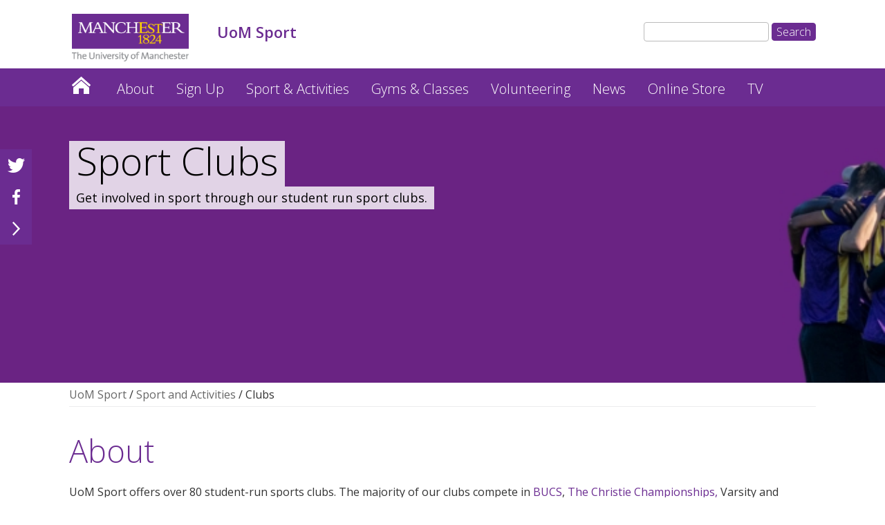

--- FILE ---
content_type: text/html; charset=UTF-8
request_url: https://www.sport.manchester.ac.uk/sport-and-activity/clubs/
body_size: 55142
content:
<!DOCTYPE html>
<!--[if IE 6]>
<html id="ie6" lang="en-GB" prefix="og: http://ogp.me/ns#">
<![endif]-->
<!--[if IE 7]>
<html id="ie7" lang="en-GB" prefix="og: http://ogp.me/ns#">
<![endif]-->
<!--[if IE 8]>
<html id="ie8" lang="en-GB" prefix="og: http://ogp.me/ns#">
<![endif]-->
<!--[if !(IE 6) | !(IE 7) | !(IE 8)  ]><!-->
<html lang="en-GB" prefix="og: http://ogp.me/ns#">
<!--<![endif]-->
<head>
	<meta charset="UTF-8" />
	<title>UoM Sport | Clubs</title>
			
	<meta http-equiv="X-UA-Compatible" content="IE=edge">
	<link rel="pingback" href="https://www.sport.manchester.ac.uk/xmlrpc.php" />

	
	<link rel="shortcut icon" href="https://www.sport.manchester.ac.uk/wp-content/themes/UoMDiviChild/favicon.ico" />
	<!--[if lt IE 9]>
	<script src="https://www.sport.manchester.ac.uk/wp-content/themes/Divi/js/html5.js" type="text/javascript"></script>
	<![endif]-->

	<script type="text/javascript">
		document.documentElement.className = 'js';
	</script>




	<script>var et_site_url='https://www.sport.manchester.ac.uk';var et_post_id='1708';function et_core_page_resource_fallback(a,b){"undefined"===typeof b&&(b=a.sheet.cssRules&&0===a.sheet.cssRules.length);b&&(a.onerror=null,a.onload=null,a.href?a.href=et_site_url+"/?et_core_page_resource="+a.id+et_post_id:a.src&&(a.src=et_site_url+"/?et_core_page_resource="+a.id+et_post_id))}
</script><title>Clubs</title>

<!-- This site is optimized with the Yoast SEO plugin v9.3 - https://yoast.com/wordpress/plugins/seo/ -->
<link rel="canonical" href="https://www.sport.manchester.ac.uk/sport-and-activity/clubs/" />
<meta property="og:locale" content="en_GB" />
<meta property="og:type" content="article" />
<meta property="og:title" content="Clubs" />
<meta property="og:url" content="https://www.sport.manchester.ac.uk/sport-and-activity/clubs/" />
<meta property="og:site_name" content="UoM Sport" />
<meta property="og:image" content="https://www.sport.manchester.ac.uk/wp-content/uploads/sites/259/2020/08/20-Sporticipate-1.jpg" />
<meta property="og:image:secure_url" content="https://www.sport.manchester.ac.uk/wp-content/uploads/sites/259/2020/08/20-Sporticipate-1.jpg" />
<meta name="twitter:card" content="summary_large_image" />
<meta name="twitter:title" content="Clubs" />
<meta name="twitter:image" content="https://www.sport.manchester.ac.uk/wp-content/uploads/sites/259/2020/08/20-Sporticipate-1.jpg" />
<script type='application/ld+json'>{"@context":"https://schema.org","@type":"BreadcrumbList","itemListElement":[{"@type":"ListItem","position":1,"item":{"@id":"https://www.sport.manchester.ac.uk/","name":"UoM Sport"}},{"@type":"ListItem","position":2,"item":{"@id":"https://www.sport.manchester.ac.uk/sport-and-activity/","name":"Sport and Activities"}},{"@type":"ListItem","position":3,"item":{"@id":"https://www.sport.manchester.ac.uk/sport-and-activity/clubs/","name":"Clubs"}}]}</script>
<!-- / Yoast SEO plugin. -->

<link rel='dns-prefetch' href='//fonts.googleapis.com' />
<link rel='dns-prefetch' href='//s.w.org' />
<link rel="alternate" type="application/rss+xml" title="UoM Sport &raquo; Feed" href="https://www.sport.manchester.ac.uk/feed/" />
<link rel="alternate" type="application/rss+xml" title="UoM Sport &raquo; Comments Feed" href="https://www.sport.manchester.ac.uk/comments/feed/" />
		<script type="text/javascript">
			window._wpemojiSettings = {"baseUrl":"https:\/\/s.w.org\/images\/core\/emoji\/11\/72x72\/","ext":".png","svgUrl":"https:\/\/s.w.org\/images\/core\/emoji\/11\/svg\/","svgExt":".svg","source":{"concatemoji":"https:\/\/www.sport.manchester.ac.uk\/wp-includes\/js\/wp-emoji-release.min.js?ver=0fa6df7bdeb2031f206bb54b3b12e87d"}};
			!function(e,a,t){var n,r,o,i=a.createElement("canvas"),p=i.getContext&&i.getContext("2d");function s(e,t){var a=String.fromCharCode;p.clearRect(0,0,i.width,i.height),p.fillText(a.apply(this,e),0,0);e=i.toDataURL();return p.clearRect(0,0,i.width,i.height),p.fillText(a.apply(this,t),0,0),e===i.toDataURL()}function c(e){var t=a.createElement("script");t.src=e,t.defer=t.type="text/javascript",a.getElementsByTagName("head")[0].appendChild(t)}for(o=Array("flag","emoji"),t.supports={everything:!0,everythingExceptFlag:!0},r=0;r<o.length;r++)t.supports[o[r]]=function(e){if(!p||!p.fillText)return!1;switch(p.textBaseline="top",p.font="600 32px Arial",e){case"flag":return s([55356,56826,55356,56819],[55356,56826,8203,55356,56819])?!1:!s([55356,57332,56128,56423,56128,56418,56128,56421,56128,56430,56128,56423,56128,56447],[55356,57332,8203,56128,56423,8203,56128,56418,8203,56128,56421,8203,56128,56430,8203,56128,56423,8203,56128,56447]);case"emoji":return!s([55358,56760,9792,65039],[55358,56760,8203,9792,65039])}return!1}(o[r]),t.supports.everything=t.supports.everything&&t.supports[o[r]],"flag"!==o[r]&&(t.supports.everythingExceptFlag=t.supports.everythingExceptFlag&&t.supports[o[r]]);t.supports.everythingExceptFlag=t.supports.everythingExceptFlag&&!t.supports.flag,t.DOMReady=!1,t.readyCallback=function(){t.DOMReady=!0},t.supports.everything||(n=function(){t.readyCallback()},a.addEventListener?(a.addEventListener("DOMContentLoaded",n,!1),e.addEventListener("load",n,!1)):(e.attachEvent("onload",n),a.attachEvent("onreadystatechange",function(){"complete"===a.readyState&&t.readyCallback()})),(n=t.source||{}).concatemoji?c(n.concatemoji):n.wpemoji&&n.twemoji&&(c(n.twemoji),c(n.wpemoji)))}(window,document,window._wpemojiSettings);
		</script>
		<meta content="UoM Divi Child v.1.0.0" name="generator"/><style type="text/css">
img.wp-smiley,
img.emoji {
	display: inline !important;
	border: none !important;
	box-shadow: none !important;
	height: 1em !important;
	width: 1em !important;
	margin: 0 .07em !important;
	vertical-align: -0.1em !important;
	background: none !important;
	padding: 0 !important;
}
</style>
<link rel='stylesheet' id='wordpress-popular-posts-css-css'  href='https://www.sport.manchester.ac.uk/wp-content/plugins/wordpress-popular-posts/public/css/wpp.css?ver=4.2.2' type='text/css' media='all' />
<link rel='stylesheet' id='divi-style-css'  href='https://www.sport.manchester.ac.uk/wp-content/themes/Divi/style.css?ver=0fa6df7bdeb2031f206bb54b3b12e87d' type='text/css' media='all' />
<link rel='stylesheet' id='child-style-css'  href='https://www.sport.manchester.ac.uk/wp-content/themes/UoMDiviChild/style.css?ver=1.0.0' type='text/css' media='all' />
<link rel='stylesheet' id='divi-fonts-css'  href='https://fonts.googleapis.com/css?family=Open+Sans:300italic,400italic,600italic,700italic,800italic,400,300,600,700,800&#038;subset=latin,latin-ext' type='text/css' media='all' />
<link rel='stylesheet' id='rpt_front_style-css'  href='https://www.sport.manchester.ac.uk/wp-content/plugins/related-posts-thumbnails/assets/css/front.css?ver=1.6.2' type='text/css' media='all' />
<link rel='stylesheet' id='dashicons-css'  href='https://www.sport.manchester.ac.uk/wp-includes/css/dashicons.min.css?ver=0fa6df7bdeb2031f206bb54b3b12e87d' type='text/css' media='all' />
<link rel='stylesheet' id='sb_et_search_li_css-css'  href='https://www.sport.manchester.ac.uk/wp-content/plugins/divi_search_layout_injector/style.css?ver=0fa6df7bdeb2031f206bb54b3b12e87d' type='text/css' media='all' />
<script type='text/javascript'>
/* <![CDATA[ */
var wpp_params = {"sampling_active":"0","sampling_rate":"100","ajax_url":"https:\/\/www.sport.manchester.ac.uk\/wp-json\/wordpress-popular-posts\/v1\/popular-posts\/","ID":"1708","token":"13b2184987","debug":""};
/* ]]> */
</script>
<script type='text/javascript' src='https://www.sport.manchester.ac.uk/wp-content/plugins/wordpress-popular-posts/public/js/wpp-4.2.0.min.js?ver=4.2.2'></script>
<script type='text/javascript' src='https://www.sport.manchester.ac.uk/wp-includes/js/jquery/jquery.js?ver=1.12.4'></script>
<script type='text/javascript' src='https://www.sport.manchester.ac.uk/wp-includes/js/jquery/jquery-migrate.min.js?ver=1.4.1'></script>
<script type='text/javascript' src='https://www.sport.manchester.ac.uk/wp-content/themes/UoMDiviChild/js/my-scripts.js?ver=0fa6df7bdeb2031f206bb54b3b12e87d'></script>
<link rel='https://api.w.org/' href='https://www.sport.manchester.ac.uk/wp-json/' />
<link rel="EditURI" type="application/rsd+xml" title="RSD" href="https://www.sport.manchester.ac.uk/xmlrpc.php?rsd" />
<link rel="wlwmanifest" type="application/wlwmanifest+xml" href="https://www.sport.manchester.ac.uk/wp-includes/wlwmanifest.xml" /> 

<link rel='shortlink' href='https://www.sport.manchester.ac.uk/?p=1708' />
<link rel="alternate" type="application/json+oembed" href="https://www.sport.manchester.ac.uk/wp-json/oembed/1.0/embed?url=https%3A%2F%2Fwww.sport.manchester.ac.uk%2Fsport-and-activity%2Fclubs%2F" />
<link rel="alternate" type="text/xml+oembed" href="https://www.sport.manchester.ac.uk/wp-json/oembed/1.0/embed?url=https%3A%2F%2Fwww.sport.manchester.ac.uk%2Fsport-and-activity%2Fclubs%2F&#038;format=xml" />
<script type="text/javascript">
(function(url){
	if(/(?:Chrome\/26\.0\.1410\.63 Safari\/537\.31|WordfenceTestMonBot)/.test(navigator.userAgent)){ return; }
	var addEvent = function(evt, handler) {
		if (window.addEventListener) {
			document.addEventListener(evt, handler, false);
		} else if (window.attachEvent) {
			document.attachEvent('on' + evt, handler);
		}
	};
	var removeEvent = function(evt, handler) {
		if (window.removeEventListener) {
			document.removeEventListener(evt, handler, false);
		} else if (window.detachEvent) {
			document.detachEvent('on' + evt, handler);
		}
	};
	var evts = 'contextmenu dblclick drag dragend dragenter dragleave dragover dragstart drop keydown keypress keyup mousedown mousemove mouseout mouseover mouseup mousewheel scroll'.split(' ');
	var logHuman = function() {
		if (window.wfLogHumanRan) { return; }
		window.wfLogHumanRan = true;
		var wfscr = document.createElement('script');
		wfscr.type = 'text/javascript';
		wfscr.async = true;
		wfscr.src = url + '&r=' + Math.random();
		(document.getElementsByTagName('head')[0]||document.getElementsByTagName('body')[0]).appendChild(wfscr);
		for (var i = 0; i < evts.length; i++) {
			removeEvent(evts[i], logHuman);
		}
	};
	for (var i = 0; i < evts.length; i++) {
		addEvent(evts[i], logHuman);
	}
})('//www.sport.manchester.ac.uk/?wordfence_lh=1&hid=E6D67AA5F652AF2C7A6CEA48B00E9E63');
</script><meta name="viewport" content="width=device-width, initial-scale=1.0, maximum-scale=1.0, user-scalable=0" /><link rel="shortcut icon" href="" />       <style>
        #related_posts_thumbnails li{
            border-right: 1px solid #dddddd;
            background-color: #ffffff       }
        #related_posts_thumbnails li:hover{
            background-color: #eeeeee;
        }
        .relpost_content{
            font-size: 12px;
            color: #333333;
        }
        .relpost-block-single{
            background-color: #ffffff;
            border-right: 1px solid  #dddddd;
            border-left: 1px solid  #dddddd;
            margin-right: -1px;
        }
        .relpost-block-single:hover{
            background-color: #eeeeee;
        }
        </style>

        <link rel="stylesheet" type="text/css" href="//blogs.manchester.ac.uk/wp-content/themes/UoMDiviChild/non-faculty.css">
<meta name="google-site-verification" content="mXE4vnhUI4f3BpCWtUdb7j4iZyfCKB_NygLfPUTSd1M" />

<!-- Tracking code manually added to theme options -->
<!-- Google Tag Manager -->
<script>(function(w,d,s,l,i){w[l]=w[l]||[];w[l].push({'gtm.start':
new Date().getTime(),event:'gtm.js'});var f=d.getElementsByTagName(s)[0],
j=d.createElement(s),dl=l!='dataLayer'?'&l='+l:'';j.async=true;j.src=
'https://www.googletagmanager.com/gtm.js?id='+i+dl;f.parentNode.insertBefore(j,f);
})(window,document,'script','dataLayer','GTM-MTCQGMH');</script>
<!-- End Google Tag Manager -->
<link rel="stylesheet" id="et-core-unified-cached-inline-styles" href="https://www.sport.manchester.ac.uk/wp-content/cache/et/1/259/1708/et-core-unified-17685613776875.min.css" onerror="et_core_page_resource_fallback(this, true)" onload="et_core_page_resource_fallback(this)" /></head>
<body class="page-template-default page page-id-1708 page-child parent-pageid-1590 et_pb_button_helper_class et_fullwidth_secondary_nav et_non_fixed_nav et_show_nav et_cover_background et_pb_gutter osx et_pb_gutters3 et_primary_nav_dropdown_animation_fade et_secondary_nav_dropdown_animation_fade et_pb_footer_columns4 et_header_style_left et_pb_pagebuilder_layout et_right_sidebar et_divi_theme et-db et_minified_js et_minified_css">
	<div id="page-container">

	
		<header id="main-header" data-height-onload="66">
			<div class="container clearfix et_menu_container">
							<div class="logo_container">
					<span class="logo_helper"></span>
					<a href="https://www.manchester.ac.uk/">
						<img src="https://www.sport.manchester.ac.uk/wp-content/themes/UoMDiviChild/images/logo.png" alt="UoM Sport" id="logo" />
					</a>
				</div>

<div id="site-title" class="site-title"><a href="https://www.sport.manchester.ac.uk/"><p>UoM Sport</p></a></div>

<!--<div id="site-tagline"><h5>Clubs</h5></div>-->

<div id="search"><form role="search" method="get" id="searchform" class="searchform" action="https://www.sport.manchester.ac.uk/">
				<div>
					<label class="screen-reader-text" for="s">Search for:</label>
					<input type="text" value="" name="s" id="s" />
					<input type="submit" id="searchsubmit" value="Search" />
				</div>
			</form></div>

				<div id="et-top-navigation">
					<nav id="top-menu-nav">
					<ul id="top-menu" class="nav"><li id="menu-item-23234" class="menu-item menu-item-type-custom menu-item-object-custom menu-item-home menu-item-23234"><a href="https://www.sport.manchester.ac.uk/">UoM Sport</a></li>
<li id="menu-item-23227" class="menu-item menu-item-type-post_type menu-item-object-page menu-item-23227"><a href="https://www.sport.manchester.ac.uk/about/">About</a></li>
<li id="menu-item-23228" class="menu-item menu-item-type-post_type menu-item-object-page current-page-ancestor menu-item-23228"><a href="https://www.sport.manchester.ac.uk/sport-and-activity/">Sport and Activities</a></li>
<li id="menu-item-24618" class="menu-item menu-item-type-custom menu-item-object-custom menu-item-24618"><a href="https://www.sport.manchester.ac.uk/join/">Sign Up</a></li>
<li id="menu-item-23229" class="menu-item menu-item-type-post_type menu-item-object-page menu-item-23229"><a href="https://www.sport.manchester.ac.uk/gym-memberships/">Gym &amp; Classes</a></li>
<li id="menu-item-23230" class="menu-item menu-item-type-post_type menu-item-object-page menu-item-23230"><a href="https://www.sport.manchester.ac.uk/news/">News</a></li>
<li id="menu-item-23231" class="menu-item menu-item-type-post_type menu-item-object-page menu-item-23231"><a href="https://www.sport.manchester.ac.uk/volunteering/">Volunteering</a></li>
<li id="menu-item-23232" class="menu-item menu-item-type-custom menu-item-object-custom menu-item-23232"><a href="http://university-manchester-students.surridgesport.com/en">Online Store</a></li>
<li id="menu-item-24619" class="menu-item menu-item-type-custom menu-item-object-custom menu-item-24619"><a href="https://uomsport.tv/home">TV</a></li>
</ul>					</nav>

					
										<div id="et_top_search">
						<span id="et_search_icon"></span>
					</div>
					
					<div id="et_mobile_nav_menu">
				<div class="mobile_nav closed">
					<span class="select_page">Select Page</span>
					<span class="mobile_menu_bar mobile_menu_bar_toggle"></span>
				</div>
			</div>				</div> <!-- #et-top-navigation -->
			</div> <!-- .container -->
			<div class="et_search_outer">
				<div class="container et_search_form_container">
					<form role="search" method="get" class="et-search-form" action="https://www.sport.manchester.ac.uk/">
					<input type="search" class="et-search-field" placeholder="Search &hellip;" value="" name="s" title="Search for:" />					</form>
					<span class="et_close_search_field"></span>
				</div>
			</div>
		 </header><!-- #main-header -->

		<div id="et-main-area">
<div id="main-content">


			
				<article id="post-1708" class="post-1708 page type-page status-publish hentry">

				
					<div class="entry-content">
					<div id="et-boc" class="et-boc">
			
			<div class="et_builder_inner_content et_pb_gutters3">
				<div class="et_pb_section et_pb_section_0 et_pb_with_background et_pb_fullwidth_section et_section_regular">
				
				
				
				
					<div class="et_pb_module et_pb_fullwidth_menu et_pb_fullwidth_menu_0 main-navigation et_pb_bg_layout_dark  et_pb_text_align_left et_dropdown_animation_fade">
				
				
				<div class="et_pb_row clearfix">
					<nav class="fullwidth-menu-nav"><ul id="menu-primary-menu" class="fullwidth-menu nav downwards"><li id="menu-item-1419" class="et_pb_menu_page_id-home menu-item menu-item-type-custom menu-item-object-custom menu-item-home menu-item-1419"><a href="https://www.sport.manchester.ac.uk/">UoM Sport</a></li>
<li id="menu-item-1426" class="et_pb_menu_page_id-1424 menu-item menu-item-type-post_type menu-item-object-page menu-item-has-children menu-item-1426"><a href="https://www.sport.manchester.ac.uk/about/">About</a>
<ul class="sub-menu">
	<li id="menu-item-24550" class="et_pb_menu_page_id-24550 menu-item menu-item-type-custom menu-item-object-custom menu-item-has-children menu-item-24550"><a href="https://www.sport.manchester.ac.uk/about/">Facilities</a>
	<ul class="sub-menu">
		<li id="menu-item-24038" class="et_pb_menu_page_id-1646 menu-item menu-item-type-post_type menu-item-object-page menu-item-24038"><a href="https://www.sport.manchester.ac.uk/about/armitage/">Armitage Sports Centre</a></li>
		<li id="menu-item-24039" class="et_pb_menu_page_id-1672 menu-item menu-item-type-post_type menu-item-object-page menu-item-24039"><a href="https://www.sport.manchester.ac.uk/about/manchester-aquatics-centre/">Manchester Aquatics Centre</a></li>
		<li id="menu-item-24036" class="et_pb_menu_page_id-1675 menu-item menu-item-type-post_type menu-item-object-page menu-item-24036"><a href="https://www.sport.manchester.ac.uk/about/sugden-sports-centre/">Sugden Sports Centre</a></li>
		<li id="menu-item-24035" class="et_pb_menu_page_id-7838 menu-item menu-item-type-post_type menu-item-object-page menu-item-24035"><a href="https://www.sport.manchester.ac.uk/wythenshawe-sports-ground/">Wythenshawe Sports Ground/</a></li>
		<li id="menu-item-24037" class="et_pb_menu_page_id-1684 menu-item menu-item-type-post_type menu-item-object-page menu-item-24037"><a href="https://www.sport.manchester.ac.uk/about/wellbeing-rooms/">Wellbeing Rooms</a></li>
		<li id="menu-item-24040" class="et_pb_menu_page_id-1688 menu-item menu-item-type-post_type menu-item-object-page menu-item-24040"><a href="https://www.sport.manchester.ac.uk/about/boat-house/">Boat House</a></li>
	</ul>
</li>
	<li id="menu-item-24032" class="et_pb_menu_page_id-24032 menu-item menu-item-type-custom menu-item-object-custom menu-item-24032"><a href="https://www.sport.manchester.ac.uk/about/our-team/">Our Team</a></li>
	<li id="menu-item-24033" class="et_pb_menu_page_id-24033 menu-item menu-item-type-custom menu-item-object-custom menu-item-24033"><a href="https://www.sport.manchester.ac.uk/about/contact-us/">Contact Us</a></li>
	<li id="menu-item-24034" class="et_pb_menu_page_id-24034 menu-item menu-item-type-custom menu-item-object-custom menu-item-24034"><a href="https://www.sport.manchester.ac.uk/share-your-thoughts/">Share your thoughts</a></li>
</ul>
</li>
<li id="menu-item-24617" class="et_pb_menu_page_id-24617 menu-item menu-item-type-custom menu-item-object-custom menu-item-24617"><a href="http://www.sport.manchester.ac.uk/join/">Sign Up</a></li>
<li id="menu-item-1591" class="et_pb_menu_page_id-1590 menu-item menu-item-type-post_type menu-item-object-page current-page-ancestor menu-item-has-children menu-item-1591"><a href="https://www.sport.manchester.ac.uk/sport-and-activity/">Sport &amp; Activities</a>
<ul class="sub-menu">
	<li id="menu-item-24055" class="et_pb_menu_page_id-1 menu-item menu-item-type-taxonomy menu-item-object-category menu-item-has-children menu-item-24055"><a href="https://www.sport.manchester.ac.uk/category/sport-news/">Move</a>
	<ul class="sub-menu">
		<li id="menu-item-24023" class="et_pb_menu_page_id-1890 menu-item menu-item-type-post_type menu-item-object-page menu-item-24023"><a href="https://www.sport.manchester.ac.uk/sport-and-activity/sporticipate/">Sporticipate</a></li>
		<li id="menu-item-24058" class="et_pb_menu_page_id-16126 menu-item menu-item-type-post_type menu-item-object-page menu-item-24058"><a href="https://www.sport.manchester.ac.uk/gym-memberships/">Gym Memberships</a></li>
	</ul>
</li>
	<li id="menu-item-24056" class="et_pb_menu_page_id-15 menu-item menu-item-type-taxonomy menu-item-object-category menu-item-has-children menu-item-24056"><a href="https://www.sport.manchester.ac.uk/category/sport-and-activities/">Play</a>
	<ul class="sub-menu">
		<li id="menu-item-24025" class="et_pb_menu_page_id-1714 menu-item menu-item-type-post_type menu-item-object-page menu-item-24025"><a href="https://www.sport.manchester.ac.uk/sport-and-activity/sport-a-to-z/">Sport A to Z</a></li>
		<li id="menu-item-24024" class="et_pb_menu_page_id-1897 menu-item menu-item-type-post_type menu-item-object-page menu-item-24024"><a href="https://www.sport.manchester.ac.uk/sport-and-activity/sport-leagues/">Campus Leagues</a></li>
	</ul>
</li>
	<li id="menu-item-24057" class="et_pb_menu_page_id-18 menu-item menu-item-type-taxonomy menu-item-object-category menu-item-has-children menu-item-24057"><a href="https://www.sport.manchester.ac.uk/category/volunteering/">Achieve</a>
	<ul class="sub-menu">
		<li id="menu-item-24026" class="et_pb_menu_page_id-24026 menu-item menu-item-type-custom menu-item-object-custom menu-item-24026"><a href="https://www.sport.manchester.ac.uk/sport-and-activity/performance-teams/">Team Manchester</a></li>
		<li id="menu-item-24028" class="et_pb_menu_page_id-1710 menu-item menu-item-type-post_type menu-item-object-page menu-item-24028"><a href="https://www.sport.manchester.ac.uk/sport-and-activity/scholarships/">Sport Scholarships</a></li>
		<li id="menu-item-24059" class="et_pb_menu_page_id-1712 menu-item menu-item-type-post_type menu-item-object-page menu-item-24059"><a href="https://www.sport.manchester.ac.uk/sport-and-activity/performance-support/">Support Services</a></li>
	</ul>
</li>
</ul>
</li>
<li id="menu-item-17510" class="et_pb_menu_page_id-16126 menu-item menu-item-type-post_type menu-item-object-page menu-item-17510"><a href="https://www.sport.manchester.ac.uk/gym-memberships/">Gyms &amp; Classes</a></li>
<li id="menu-item-1597" class="et_pb_menu_page_id-1596 menu-item menu-item-type-post_type menu-item-object-page menu-item-1597"><a href="https://www.sport.manchester.ac.uk/volunteering/">Volunteering</a></li>
<li id="menu-item-1429" class="et_pb_menu_page_id-1428 menu-item menu-item-type-post_type menu-item-object-page menu-item-1429"><a href="https://www.sport.manchester.ac.uk/news/">News</a></li>
<li id="menu-item-1506" class="et_pb_menu_page_id-1506 menu-item menu-item-type-custom menu-item-object-custom menu-item-1506"><a href="https://university-manchester-students.surridgesport.com/en">Online Store</a></li>
<li id="menu-item-23248" class="i classfa-solid fa-tvi et_pb_menu_page_id-23248 menu-item menu-item-type-custom menu-item-object-custom menu-item-23248"><a href="https://uomsport.tv/home">TV</a></li>
</ul></nav>
					<div class="et_mobile_nav_menu">
						<a href="#" class="mobile_nav closed">
							<span class="mobile_menu_bar"></span>
						</a>
					</div>
				</div>
			</div>
				
				
			</div> <!-- .et_pb_section --><div class="et_pb_section et_pb_section_1 et_pb_fullwidth_section et_section_regular">
				
				
				
				
					<div class="et_pb_module et_pb_fullwidth_slider_0 et_hover_enabled et_pb_slider et_pb_slider_no_arrows et_pb_slider_no_pagination">
				<div class="et_pb_slides">
					<div class="et_pb_slide et_pb_slide_0 et_pb_bg_layout_dark et_pb_media_alignment_center et-pb-active-slide">
				
				
				<div class="et_pb_container clearfix">
					<div class="et_pb_slider_container_inner">
						
						<div class="et_pb_slide_description">
							<h2 class="et_pb_slide_title">Sport Clubs</h2>
				<div class="et_pb_slide_content"><p>Get involved in sport through our student run sport clubs.</p></div>
							
						</div> <!-- .et_pb_slide_description -->
					</div>
				</div> <!-- .et_pb_container -->
				
			</div> <!-- .et_pb_slide -->
			
				</div> <!-- .et_pb_slides -->
				
			</div> <!-- .et_pb_slider -->
			
				
				
			</div> <!-- .et_pb_section --><div class="et_pb_section et_pb_section_2 et_section_regular">
				
				
				
				
					<div class="et_pb_row et_pb_row_0 breadcrumbs-row">
				<div class="et_pb_column et_pb_column_4_4 et_pb_column_0    et_pb_css_mix_blend_mode_passthrough et-last-child">
				
				
				<div class="et_pb_module et_pb_text et_pb_text_0 breadcrumbs et_pb_bg_layout_light  et_pb_text_align_left">
				
				
				<div class="et_pb_text_inner">
					<p>
<span><span><a href="https://www.sport.manchester.ac.uk/" >UoM Sport</a> / <span><a href="https://www.sport.manchester.ac.uk/sport-and-activity/" >Sport and Activities</a> / <span class="breadcrumb_last">Clubs</span></span></span></span>
				</div>
			</div> <!-- .et_pb_text -->
			</div> <!-- .et_pb_column -->
				
				
			</div> <!-- .et_pb_row -->
				
				
			</div> <!-- .et_pb_section --><div class="et_pb_section et_pb_section_3 et_section_regular">
				
				
				
				
					<div class="et_pb_row et_pb_row_1">
				<div class="et_pb_column et_pb_column_4_4 et_pb_column_1    et_pb_css_mix_blend_mode_passthrough et-last-child">
				
				
				<div class="et_pb_module et_pb_text et_pb_text_1 et_pb_bg_layout_light  et_pb_text_align_left">
				
				
				<div class="et_pb_text_inner">
					<h1>About</h1>
<p>UoM Sport offers over 80 student-run sports clubs. The majority of our clubs compete in <a href="https://www.bucs.org.uk/">BUCS</a>, <a href="https://www.christiechampionships.com/about-christie-cup">The Christie Championships, </a>Varsity and several other local and national competitions. </p>
<p>Looking for your sport? Click on the Sport Clubs A to Z for a full list.</p>
				</div>
			</div> <!-- .et_pb_text --><div class="et_pb_module et_pb_divider_0 et_pb_space et_pb_divider_hidden"><div class="et_pb_divider_internal"></div></div>
			</div> <!-- .et_pb_column -->
				
				
			</div> <!-- .et_pb_row --><div class="et_pb_row et_pb_row_2">
				<div class="et_pb_column et_pb_column_4_4 et_pb_column_2    et_pb_css_mix_blend_mode_passthrough et-last-child">
				
				
				<div class="et_pb_module et_pb_divider_1 et_pb_space et_pb_divider_hidden"><div class="et_pb_divider_internal"></div></div><div class="et_pb_module et_pb_divider_2 et_pb_space et_pb_divider_hidden"><div class="et_pb_divider_internal"></div></div>
			</div> <!-- .et_pb_column -->
				
				
			</div> <!-- .et_pb_row --><div class="et_pb_row et_pb_row_3">
				<div class="et_pb_column et_pb_column_1_2 et_pb_column_3    et_pb_css_mix_blend_mode_passthrough">
				
				
				<div class="et_pb_module et_pb_cta_0 content_box content_box_light_bg et_hover_enabled et_clickable et_pb_promo et_pb_bg_layout_dark  et_pb_text_align_left">
				
				
				<div class="et_pb_promo_description">
					<h2 class="et_pb_module_header"> Sport Clubs A to Z</h2>
					<p>View our A to Z of Sport Clubs</p>
				</div>
				
			</div>
			</div> <!-- .et_pb_column --><div class="et_pb_column et_pb_column_1_2 et_pb_column_4    et_pb_css_mix_blend_mode_passthrough">
				
				
				<div class="et_pb_module et_pb_cta_1 content_box content_box_light_bg et_clickable et_pb_promo et_pb_bg_layout_dark  et_pb_text_align_left">
				
				
				<div class="et_pb_promo_description">
					<h2 class="et_pb_module_header">Download BUCS Play</h2>
					<p>To see fixtures, leagues and competition results for your club download BUCS Play</p>
<p>You must also download BUCS Play &amp; create a profile to be eligible to compete in BUCS</p>
				</div>
				
			</div>
			</div> <!-- .et_pb_column -->
				
				
			</div> <!-- .et_pb_row -->
				
				
			</div> <!-- .et_pb_section --><div class="et_pb_section et_pb_section_4 et_section_regular">
				
				
				
				
					<div class="et_pb_row et_pb_row_4">
				<div class="et_pb_column et_pb_column_4_4 et_pb_column_5    et_pb_css_mix_blend_mode_passthrough et-last-child">
				
				
				<div class="et_pb_module et_pb_accordion et_pb_accordion_0">
				
				
				<div class="et_pb_toggle et_pb_module et_pb_accordion_item et_pb_accordion_item_0  et_pb_toggle_open">
				
				
				<h5 class="et_pb_toggle_title">How do UoM Sports Clubs Work?</h5>
				<div class="et_pb_toggle_content clearfix">
					<p>Sports clubs at University run differently than school sport, they are mostly student led and self-sustaining. Each club is different, they have different training times, locations and competition structures. For sport specific information refer to the <a href="https://manchesterstudentsunion.com/activities?categoryId=14">Sport Club A-Z.</a></p>
				</div> <!-- .et_pb_toggle_content -->
			</div> <!-- .et_pb_toggle --><div class="et_pb_toggle et_pb_module et_pb_accordion_item et_pb_accordion_item_1  et_pb_toggle_close">
				
				
				<h5 class="et_pb_toggle_title">How do I Join?</h5>
				<div class="et_pb_toggle_content clearfix">
					<ul>
<li>Find the club&#8217;s page on the <a href="https://manchesterstudentsunion.com/activities?cat=Sport">&#8220;Sport Club A to Z</a>&#8220;. </li>
<li>Contact the club either by email or through their social media expressing interest, it&#8217;s a good idea to give them a brief background of your experience in the sport.</li>
<li>Competitive sports host trials in September/October due to the high demand for places. However most clubs are open to all and host a &#8220;Welcome Session&#8221; in September where you can try the sport out before committing. </li>
</ul>
				</div> <!-- .et_pb_toggle_content -->
			</div> <!-- .et_pb_toggle --><div class="et_pb_toggle et_pb_module et_pb_accordion_item et_pb_accordion_item_2  et_pb_toggle_close">
				
				
				<h5 class="et_pb_toggle_title">Committee &amp; Coaches</h5>
				<div class="et_pb_toggle_content clearfix">
					<ul>
<ul>
<li>All clubs are run by students for students, each year club&#8217;s hold and Annual General Meeting (AGM) where students elect their peers into leadership positions such as &#8220;Club Captain&#8221; &amp; &#8220;Treasurer&#8221;.</li>
<li>Committee members are offered support and training by UoM Sport to enable them to fulfil their role and develop future employability skills.</li>
<li>Every student who joins a club must follow abide to the UoM Sport <a href="https://www.sport.manchester.ac.uk/wp-content/uploads/sites/259/2025/02/PO-ALL-013-UoM-Sport-Code-of-Conduct-1.pdf">&#8220;Code of Conduct&#8221;.</a></li>
<li>Committee Members log their volunteer hours through our <a href="https://sportsworkforce.manchester.ac.uk/index-classic">&#8220;Sports Volunteer Scheme&#8221;</a> which contribute to the <a href="https://www.stellify.manchester.ac.uk/">&#8220;Stellify Award</a>&#8220;.</li>
<li>Clubs have highly experienced qualified coaches who attend training, match days and competitions.</li>
</ul>
</ul>
<p>&nbsp;</p>
				</div> <!-- .et_pb_toggle_content -->
			</div> <!-- .et_pb_toggle --><div class="et_pb_toggle et_pb_module et_pb_accordion_item et_pb_accordion_item_3  et_pb_toggle_close">
				
				
				<h5 class="et_pb_toggle_title">Cost</h5>
				<div class="et_pb_toggle_content clearfix">
					<p>There are different membership types depending on what level of commitment and competition you want to take part in. Some clubs have teams in our Team Manchester programme &#8211; teams not in this programme will have their membership price set by the Club Treasurer and Committee. </p>
<p>Team Manchester members pay an affiliation fee. This covers;</p>
<p>&#8211; Transport, entries and accommodation to competitions and fixtures.</p>
<p>&#8211; Discounted training facility hire.</p>
<p>&#8211; Highly experienced and qualified coaches.</p>
<p>&#8211; Equipment.</p>
<p>&#8211; Playing kit.</p>
<p>&#8211; Annual gym membership to the Armitage Centre.</p>
<p>&#8211; Custom strength and conditioning programmes. </p>
				</div> <!-- .et_pb_toggle_content -->
			</div> <!-- .et_pb_toggle --><div class="et_pb_toggle et_pb_module et_pb_accordion_item et_pb_accordion_item_4  et_pb_toggle_close">
				
				
				<h5 class="et_pb_toggle_title">Training &amp; Competition</h5>
				<div class="et_pb_toggle_content clearfix">
					<p><strong>Training:</strong></p>
<p>Clubs train throughout the week at different times at different locations in order to improve their athletic performance and prepare for upcoming fixtures &#8211; training will always fall outside of University teaching time. Team Manchester athletes have an expectation that they are committed to attending training on a regular basis.</p>
<p><strong>Competition:</strong></p>
<p>For clubs that compete in BUCS Competitions their fixtures are either on Wednesday afternoons (free from lectures) or weekends. Depending what level each club plays at means travel for competition can range from 3 to 300 miles. For sports where we do not have facilities on site we have a number of partnerships with the best sports facilities in Manchester. </p>
				</div> <!-- .et_pb_toggle_content -->
			</div> <!-- .et_pb_toggle --><div class="et_pb_toggle et_pb_module et_pb_accordion_item et_pb_accordion_item_5  et_pb_toggle_close">
				
				
				<h5 class="et_pb_toggle_title">Socials and Awards</h5>
				<div class="et_pb_toggle_content clearfix">
					<p>Sport clubs are one of the best places to make friends and meet people at university. Sports clubs have a very active social side organising a range of events for members to attend, from club nights to sustainability workshops. All clubs offer socials both with and without alcohol which tend to happen on a weekly basis but can be less frequent depending on the club. </p>
<p>There are three awards events across the year.</p>
<ul>
<li>The XXI Club Dinner is in November. Here new electees are announced and welcomed to the club. </li>
<li>The University of Manchester Sport Awards and XXI Dinner take place in early May. Throughout Semester 2 clubs are nominated in different award categories for all their amazing work throughout the year. At the dinner, awards are announced to the students and performance colours given out. </li>
<li>The UoM Sport Summer Social takes place in May, this is a less formal dinner where the awards are announced to wider club members and sports enthusiasts. </li>
</ul>
				</div> <!-- .et_pb_toggle_content -->
			</div> <!-- .et_pb_toggle -->
			</div> <!-- .et_pb_accordion -->
			</div> <!-- .et_pb_column -->
				
				
			</div> <!-- .et_pb_row -->
				
				
			</div> <!-- .et_pb_section --><div class="et_pb_section et_pb_section_5 et_section_regular">
				
				
				
				
					<div class="et_pb_row et_pb_row_5">
				<div class="et_pb_column et_pb_column_1_2 et_pb_column_6    et_pb_css_mix_blend_mode_passthrough">
				
				
				<div class="et_pb_module et_pb_video et_pb_video_0">
				
				
				<div class="et_pb_video_box">
					<iframe width="1080" height="608" src="https://www.youtube.com/embed/SiEtCu09pYg?feature=oembed" frameborder="0" allow="accelerometer; autoplay; clipboard-write; encrypted-media; gyroscope; picture-in-picture; web-share" referrerpolicy="strict-origin-when-cross-origin" allowfullscreen title="Christie Championship Highlights"></iframe>
				</div>
				
			</div>
			</div> <!-- .et_pb_column --><div class="et_pb_column et_pb_column_1_2 et_pb_column_7    et_pb_css_mix_blend_mode_passthrough et_pb_column_empty">
				
				
				
			</div> <!-- .et_pb_column -->
				
				
			</div> <!-- .et_pb_row -->
				
				
			</div> <!-- .et_pb_section --><div class="et_pb_section et_pb_section_6 et_section_regular">
				
				
				
				
					<div class="et_pb_row et_pb_row_6">
				<div class="et_pb_column et_pb_column_4_4 et_pb_column_8    et_pb_css_mix_blend_mode_passthrough et-last-child">
				
				
				<div class="et_pb_module et_pb_text et_pb_text_2 et_pb_bg_layout_light  et_pb_text_align_left">
				
				
				<div class="et_pb_text_inner">
					<h1>Achievements and opportunities</h1>
				</div>
			</div> <!-- .et_pb_text --><div class="et_pb_module et_pb_accordion et_pb_accordion_1">
				
				
				<div class="et_pb_toggle et_pb_module et_pb_accordion_item et_pb_accordion_item_6  et_pb_toggle_open">
				
				
				<h5 class="et_pb_toggle_title">XXI Club</h5>
				<div class="et_pb_toggle_content clearfix">
					<h2>About</h2>
<p>The University of Manchester XXI Club was formed in 1932 and exists to promote sporting excellence at The University of Manchester.</p>
<p>The XXI Club has its origin in elite sport and this is reflected in the current membership. Our members include Olympians, World Champions and World Record Holders and those who have competed for their countries at sports including athletics, football, rugby, hockey, netball, swimming and waterpolo.</p>
<p>Our current President is Mark Palios, owner of Tranmere Rovers Football Club and a former Chief Executive of the Football Association.</p>
<p>We hold a celebration dinner each year in autumn where XXI Club members gather and where new elections are invited to be welcomed to the Club. Amongst our various objectives, we are committed to working with the Athletic Union and UoM Sport to raise funds and provide support for The University of Manchester Sports Excellence programmes. We also encourage our members to continue to participate in sport and to contribute to sport at the University after graduation.</p>
<h2>New elections</h2>
<p>Each year we select up to 21 of the highest performing athletes and 21 of the highest performing sports club officials to become members.  Those receiving full colours or triple stripe for service are eligible for election to the XXI Club.</p>
				</div> <!-- .et_pb_toggle_content -->
			</div> <!-- .et_pb_toggle --><div class="et_pb_toggle et_pb_module et_pb_accordion_item et_pb_accordion_item_7  et_pb_toggle_close">
				
				
				<h5 class="et_pb_toggle_title">Sports Awards &amp; XXI Club Dinner</h5>
				<div class="et_pb_toggle_content clearfix">
					<p><span style="text-decoration: underline"><strong>UoM Sport Awards &amp; XXI Club Dinner </strong></span></p>
<p><span>Celebrating excellence in Sport and Physical Activity across the University of Manchester. </span><span> </span></p>
<p><span>In May 2024, as The University of Manchester celebrated its 200-year anniversary, UoM Sport and XXI club celebrated its first ever combined UoM Sport Awards and XXI Club Dinner, hosted in the iconic Whitworth Hall. The evening was an opportunity to celebrate and recognise current and historical sporting success. To mark the bicentenary and celebrate the first joint event, bringing together current sporting students and alumni, The University of Manchester Sport Hall of Fame was introduced. This award recognises the achievements and contributions of athletes, coaches and supporting staff throughout our history. </span><span> </span></p>
<p><span>The event saw 23 students inducted into the XXI club; 62 students awarded committee stripes for volunteering; 30 students awarded performance colours for athletic achievement; 2 alumni inducted into The Hall of Fame; awards for Social Responsibility and Inclusion; as well as awards for Team, Club, Volunteer, Coach and Athlete of the Year. </span><span> </span></p>
<p><span>Following the success of the first joint UoM Sport Awards and XXI Club Dinner, the event will return as an annual celebration of continuing sporting success and achievements while recognising and celebrating the legacy of rich sporting history that paved the way for our current athletes, coaches and volunteers. Save the date for the  UoM Sport &amp; XXI Club Dinner 2025, first weekend of May.</span></p>
<p><em><span xml:lang="EN-GB" lang="EN-GB" class="TextRun SCXW158373528 BCX8"><span class="NormalTextRun SCXW158373528 BCX8"></span></span></em></p>
<p><span xml:lang="EN-GB" lang="EN-GB" class="TextRun SCXW158373528 BCX8"><span class="NormalTextRun SCXW158373528 BCX8"><span style="text-decoration: underline"><strong>Our 2024 award winners:</strong></span> </span></span><span class="EOP SCXW158373528 BCX8"> </span><em><br /> </em></p>
<p><span>Social Responsibility- KEZIAH GIL-STEVENS &amp; JAMES THOMPSON FOR BLOOD DRIVE</span><span> </span></p>
<p><span>Inclusion- YOGA</span><span> </span></p>
<p><span>Coach of the Year- JONATHAN KINSELLA</span><span> </span></p>
<p><span>Sport Volunteer of the Year- MEGAN BASSETT</span><span> </span></p>
<p><span>Team of the Year- MEN&#8217;S ATHLETICS 4x100m RELAY</span><span> </span></p>
<p><span>Athlete of the Year- GRACE HARVEY</span><span> </span></p>
<p><span>Club of the Year- DARTS </span><span> </span></p>
<p><span>Hall of Fame Inductees- ROWENA BIRCH and RON HILL </span><span> </span></p>
<p><span></span></p>
<p><em>See all award details and nominees in our <a href="https://www.canva.com/design/DAGB7DbHtt8/j2vBirBpfoTzP19kQOSWXw/view?utm_content=DAGB7DbHtt8&amp;utm_campaign=designshare&amp;utm_medium=link2&amp;utm_source=uniquelinks&amp;utlId=habf96f14c8">program</a>.</em></p>
<p><em>Hear about our winners in our <a href="https://www.canva.com/design/DAGD4tV-PGg/B8Ro5-OKOJE8msDf97bVOA/view?utm_content=DAGD4tV-PGg&amp;utm_campaign=designshare&amp;utm_medium=link2&amp;utm_source=uniquelinks&amp;utlId=h3e4dbb66f1">ceremony presentation</a>.</em></p>
				</div> <!-- .et_pb_toggle_content -->
			</div> <!-- .et_pb_toggle --><div class="et_pb_toggle et_pb_module et_pb_accordion_item et_pb_accordion_item_8  et_pb_toggle_close">
				
				
				<h5 class="et_pb_toggle_title">UoM Sport Executive Committee</h5>
				<div class="et_pb_toggle_content clearfix">
					<p>UoM Sport Executive members are selected from committee members of&nbsp; Clubs. Individuals apply to the&nbsp;<a href="megan.bassett@manchester.ac.uk">Sports Sabbatical Officer</a>&nbsp;for one of the positions and are then required to present to the clubs at the AU forum in June where the successful candidates are voted in by their fellow club committee members. The roles are:</p>
<p>Events officer</p>
<p>BUCS/Competitions Representative</p>
<p>Marketing and Communications officer</p>
<p>Wellbeing Executive officer</p>
<p>Inclusion and Diversity Officer</p>
<p>Sustainability officer</p>
<p>&nbsp;</p>
				</div> <!-- .et_pb_toggle_content -->
			</div> <!-- .et_pb_toggle -->
			</div> <!-- .et_pb_accordion -->
			</div> <!-- .et_pb_column -->
				
				
			</div> <!-- .et_pb_row -->
				
				
			</div> <!-- .et_pb_section --><div class="et_pb_section et_pb_section_7 et_section_regular">
				
				
				
				
					<div class="et_pb_row et_pb_row_7">
				<div class="et_pb_column et_pb_column_4_4 et_pb_column_9    et_pb_css_mix_blend_mode_passthrough et-last-child et_pb_column_empty">
				
				
				
			</div> <!-- .et_pb_column -->
				
				
			</div> <!-- .et_pb_row -->
				
				
			</div> <!-- .et_pb_section --><div class="et_pb_section et_pb_section_8 et_section_regular">
				
				
				
				
					<div class="et_pb_row et_pb_row_8">
				<div class="et_pb_column et_pb_column_4_4 et_pb_column_10    et_pb_css_mix_blend_mode_passthrough et-last-child">
				
				
				<div class="et_pb_module et_pb_text et_pb_text_3 et_pb_bg_layout_light  et_pb_text_align_left">
				
				
				<div class="et_pb_text_inner">
					<h1>Other activities</h1>
				</div>
			</div> <!-- .et_pb_text -->
			</div> <!-- .et_pb_column -->
				
				
			</div> <!-- .et_pb_row --><div class="et_pb_row et_pb_row_9">
				<div class="et_pb_column et_pb_column_1_3 et_pb_column_11    et_pb_css_mix_blend_mode_passthrough">
				
				
				<div class="et_pb_module et_pb_code et_pb_code_0">
				
				
				<div class="et_pb_code_inner">
					<a href='https://www.sport.manchester.ac.uk/volunteering/sporticipate//'>
<div class="overlay promo_box">
 <img class="lazy" src="https://www.sport.manchester.ac.uk/wp-content/uploads/sites/259/2020/08/20-Sporticipate-1.jpg">
<figcaption class="promo_caption">
 <h2>Sporticipate</h2>
 </figcaption></div><br />
 <p>Take part in activities wherever you are with our #ActiveAnywhere programmes.</p> </a>
				</div> <!-- .et_pb_code_inner -->
			</div> <!-- .et_pb_code -->
			</div> <!-- .et_pb_column --><div class="et_pb_column et_pb_column_1_3 et_pb_column_12    et_pb_css_mix_blend_mode_passthrough">
				
				
				<div class="et_pb_module et_pb_code et_pb_code_1">
				
				
				<div class="et_pb_code_inner">
					<a href='https://www.sport.manchester.ac.uk/sport-and-activity/sport-leagues/'>
<div class="overlay promo_box">
 <img class="lazy" src="https://www.sport.manchester.ac.uk/wp-content/uploads/sites/259/2020/08/14-Campus-Sport-1.jpg">
<figcaption class="promo_caption">
 <h2>Sport Leagues</h2>
 </figcaption></div><br />
 <p>Weekly sport leagues on campus across 8 different sports.</p> </a>
				</div> <!-- .et_pb_code_inner -->
			</div> <!-- .et_pb_code -->
			</div> <!-- .et_pb_column --><div class="et_pb_column et_pb_column_1_3 et_pb_column_13    et_pb_css_mix_blend_mode_passthrough">
				
				
				<div class="et_pb_module et_pb_code et_pb_code_2">
				
				
				<div class="et_pb_code_inner">
					<a href='https://www.sport.manchester.ac.uk/2024/12/03/manchester-varsity-2025/'>
<div class="overlay promo_box">
 <img class="lazy" src="https://www.sport.manchester.ac.uk/wp-content/uploads/sites/259/2025/02/6.png">
<figcaption class="promo_caption">
 <h2>Manchester Varsity</h2>
 </figcaption></div><br />
 <p>Manchester Varisty is an annual competition between UoM and Manchester Metropolitan University.</p> </a>
				</div> <!-- .et_pb_code_inner -->
			</div> <!-- .et_pb_code -->
			</div> <!-- .et_pb_column -->
				
				
			</div> <!-- .et_pb_row --><div class="et_pb_row et_pb_row_10">
				<div class="et_pb_column et_pb_column_4_4 et_pb_column_14    et_pb_css_mix_blend_mode_passthrough et-last-child">
				
				
				<div class="et_pb_module et_pb_divider_3 et_pb_space et_pb_divider_hidden"><div class="et_pb_divider_internal"></div></div>
			</div> <!-- .et_pb_column -->
				
				
			</div> <!-- .et_pb_row -->
				
				
			</div> <!-- .et_pb_section --><div class="et_pb_section et_pb_section_10 footer-section et_pb_with_background et_section_regular">
				
				
				
				
					<div id="footer-row" class="et_pb_row et_pb_row_11">
				<div class="et_pb_column et_pb_column_1_3 et_pb_column_15    et_pb_css_mix_blend_mode_passthrough">
				
				
				<div class="et_pb_module et_pb_text et_pb_text_4 et_pb_bg_layout_dark  et_pb_text_align_left">
				
				
				<div class="et_pb_text_inner">
					<h4>Contact Us </h4>
				</div>
			</div> <!-- .et_pb_text --><div class="et_pb_module et_pb_text et_pb_text_5 contact-us et_pb_bg_layout_light  et_pb_text_align_left">
				
				
				<div class="et_pb_text_inner">
					<p>+44 (0)<span class="ui-provider ef bcu bbh bcv bcw bcx bcy bcz bda bdb bdc bdd bde bdf bdg bdh bdi bdj bdk bdl bdm bdn bdo bdp bdq bdr bds bdt bdu bdv bdw bdx bdy bdz bea" dir="ltr">161 529 4444</span><br />sport@manchester.ac.uk</p>
				</div>
			</div> <!-- .et_pb_text -->
			</div> <!-- .et_pb_column --><div class="et_pb_column et_pb_column_1_3 et_pb_column_16    et_pb_css_mix_blend_mode_passthrough">
				
				
				<div class="et_pb_module et_pb_text et_pb_text_6 et_pb_bg_layout_dark  et_pb_text_align_left">
				
				
				<div class="et_pb_text_inner">
					<h4>Find Us</h4>
				</div>
			</div> <!-- .et_pb_text --><div id="address" class="et_pb_module et_pb_text et_pb_text_7 et_pb_bg_layout_dark  et_pb_text_align_left">
				
				
				<div class="et_pb_text_inner">
					<p><a href="http://www.manchester.ac.uk/discover/maps/interactive-map/">UoM Sport Office<br />The University of Manchester<br />Steve Biko building<br />Oxford Rd<br />Manchester<br />M13 9PR</a></p>
				</div>
			</div> <!-- .et_pb_text -->
			</div> <!-- .et_pb_column --><div class="et_pb_column et_pb_column_1_3 et_pb_column_17    et_pb_css_mix_blend_mode_passthrough">
				
				
				<div class="et_pb_module et_pb_text et_pb_text_8 et_pb_bg_layout_dark  et_pb_text_align_left">
				
				
				<div class="et_pb_text_inner">
					<h4>Connect With Us</h4>
				</div>
			</div> <!-- .et_pb_text --><div class="et_pb_module et_pb_code et_pb_code_3">
				
				
				<div class="et_pb_code_inner">
					<ul class="inlineList footer-socialIcons">
<li>
<a href="https://www.facebook.com/UoMSport"> <img src="//assets.manchester.ac.uk/phase1/templates/images/icon-facebook-50.png" alt="Facebook page for UoM Sport" width="40" height="40" />
 </a>
</li>
<li>
<a href="https://twitter.com/UoMSport"> <img src="//assets.manchester.ac.uk/phase1/templates/images/icon-twitter-50.png" alt="Twitter page for UoM Sport" width="40" height="40" />
 </a>
</li>
<li>
<a href="http://www.youtube.com/UoMSport"> <img src="//assets.manchester.ac.uk/phase1/templates/images/icon-youtube-50.png" alt="YouTube page for UoM Sport" width="40" height="40" />
 </a>
</li>
<li>
<a href="https://instagram.com/UoMSport/"> <img src="//assets.manchester.ac.uk/phase1/templates/images/icon-instagram-50.svg" alt="Instagram page for UoM Sport" width="40" height="40" />
 </a>
</li>
</ul>

				</div> <!-- .et_pb_code_inner -->
			</div> <!-- .et_pb_code -->
			</div> <!-- .et_pb_column -->
				
				
			</div> <!-- .et_pb_row -->
				
				
			</div> <!-- .et_pb_section -->			</div>
			
		</div>					</div> <!-- .entry-content -->

				
				</article> <!-- .et_pb_post -->

			

</div> <!-- #main-content -->



			<footer id="main-footer">
	
				

		
				<div id="footer-bottom">
					<div class="container clearfix">
				<ul class="et-social-icons">

	<li class="et-social-icon et-social-facebook">
		<a href="#" class="icon">
			<span>Facebook</span>
		</a>
	</li>
	<li class="et-social-icon et-social-twitter">
		<a href="#" class="icon">
			<span>Twitter</span>
		</a>
	</li>
	<li class="et-social-icon et-social-google-plus">
		<a href="#" class="icon">
			<span>Google</span>
		</a>
	</li>
	<li class="et-social-icon et-social-rss">
		<a href="https://www.sport.manchester.ac.uk/feed/" class="icon">
			<span>RSS</span>
		</a>
	</li>

</ul><p id="footer-info">Designed by <a href="http://www.elegantthemes.com" title="Premium WordPress Themes">Elegant Themes</a> | Powered by <a href="http://www.wordpress.org">WordPress</a></p>
<div id="footer-links">
	<ul class="inlineList">
		<li><a href="https://www.manchester.ac.uk/disclaimer/">Disclaimer</a> /</li>
		<li><a href="https://www.manchester.ac.uk/about/privacy-information/data-protection/">Data Protection</a> /</li>
		<li><a href="https://www.manchester.ac.uk/copyright/">Copyright notice</a> /</li>
				<li><a href="https://www.sport.manchester.ac.uk/accessibility.php">Accessibility</a> /</li>
		<li><a href="https://www.manchester.ac.uk/about/privacy-information/freedom-information/">Freedom of information</a> /</li>
		<li><a href="https://www.manchester.ac.uk/about/governance/charitable-status/">Charitable status</a> /</li>
		<li><span>Royal Charter Number: RC000797</span></li>
	</ul>
</div>

					</div>	<!-- .container -->
				</div>
			</footer> <!-- #main-footer -->
		</div> <!-- #et-main-area -->


	</div> <!-- #page-container -->
		<script type="text/javascript">
				var et_link_options_data = [{"class":"et_pb_cta_0","url":"https:\/\/manchesterstudentsunion.com\/activities?categoryId=14","target":"_self"},{"class":"et_pb_cta_1","url":"https:\/\/apps.apple.com\/gb\/app\/bucs-play\/id1379011950","target":"_self"}];
			</script>
	<!-- Google Tag Manager (noscript) -->
<noscript><iframe src="https://www.googletagmanager.com/ns.html?id=GTM-MTCQGMH"
height="0" width="0" style="display:none;visibility:hidden"></iframe></noscript>
<!-- End Google Tag Manager (noscript) --> 

<div id="fb-root"></div>

<script>(function(d, s, id) {

var js, fjs = d.getElementsByTagName(s)[0];

if (d.getElementById(id)) return;

js = d.createElement(s); js.id = id;

js.src = 'https://connect.facebook.net/en_GB/sdk.js#xfbml=1&version=v2.11';

fjs.parentNode.insertBefore(js, fjs);

}(document, 'script', 'facebook-jssdk'));</script>

<div id="social-overlay" class="social-overlay">

</div>

<div class="social-tab">

<span class="twitter"></span>

<span class="facebook"></span>

<span class="arrow"></span>

</div>

<div id="social-tab-container" class="social-tab-container">

<div class="social-content-twitter">

<a class="twitter-timeline" data-height="800" href="https://twitter.com/UoMSport">Tweets by UoMSport</a> <script async src="https://platform.twitter.com/widgets.js" charset="utf-8"></script>

</div>

<div class="social-content-facebook">

<div class="fb-page" data-href="https://www.facebook.com/UoMSport" data-tabs="timeline" data-width="300" data-small-header="false" data-adapt-container-width="true" data-hide-cover="false" data-show-facepile="true"><blockquote cite="https://www.facebook.com/UoMSport" class="fb-xfbml-parse-ignore"><a href="https://www.facebook.com/UoMSport">UoMSport</a></blockquote></div>

</div>

</div><script type='text/javascript'>
/* <![CDATA[ */
var DIVI = {"item_count":"%d Item","items_count":"%d Items"};
var et_shortcodes_strings = {"previous":"Previous","next":"Next"};
var et_pb_custom = {"ajaxurl":"https:\/\/www.sport.manchester.ac.uk\/wp-admin\/admin-ajax.php","images_uri":"https:\/\/www.sport.manchester.ac.uk\/wp-content\/themes\/Divi\/images","builder_images_uri":"https:\/\/www.sport.manchester.ac.uk\/wp-content\/themes\/Divi\/includes\/builder\/images","et_frontend_nonce":"b42fbd64a1","subscription_failed":"Please, check the fields below to make sure you entered the correct information.","et_ab_log_nonce":"7ffacbd5a1","fill_message":"Please, fill in the following fields:","contact_error_message":"Please, fix the following errors:","invalid":"Invalid email","captcha":"Captcha","prev":"Prev","previous":"Previous","next":"Next","wrong_captcha":"You entered the wrong number in captcha.","is_builder_plugin_used":"","ignore_waypoints":"no","is_divi_theme_used":"1","widget_search_selector":".widget_search","is_ab_testing_active":"","page_id":"1708","unique_test_id":"","ab_bounce_rate":"5","is_cache_plugin_active":"no","is_shortcode_tracking":"","tinymce_uri":""};
var et_pb_box_shadow_elements = [];
/* ]]> */
</script>
<script type='text/javascript' src='https://www.sport.manchester.ac.uk/wp-content/themes/Divi/js/custom.min.js?ver=3.17.6'></script>
<script type='text/javascript' src='https://www.sport.manchester.ac.uk/wp-content/themes/Divi/core/admin/js/common.js?ver=3.17.6'></script>
<script type='text/javascript' src='https://www.sport.manchester.ac.uk/wp-includes/js/wp-embed.min.js?ver=0fa6df7bdeb2031f206bb54b3b12e87d'></script>
</body>
</html>

--- FILE ---
content_type: text/css
request_url: https://www.sport.manchester.ac.uk/wp-content/cache/et/1/259/1708/et-core-unified-17685613776875.min.css
body_size: 3756
content:
#top-header,#et-secondary-nav li ul{background-color:#660099}#footer-widgets .footer-widget a,#footer-widgets .footer-widget li a,#footer-widgets .footer-widget li a:hover{color:#ffffff}.footer-widget{color:#ffffff}.et_slide_in_menu_container,.et_slide_in_menu_container .et-search-field{letter-spacing:px}.et_slide_in_menu_container .et-search-field::-moz-placeholder{letter-spacing:px}.et_slide_in_menu_container .et-search-field::-webkit-input-placeholder{letter-spacing:px}.et_slide_in_menu_container .et-search-field:-ms-input-placeholder{letter-spacing:px}@media only screen and (min-width:981px){#logo{max-height:53%}.et_pb_svg_logo #logo{height:53%}.et-fixed-header#top-header,.et-fixed-header#top-header #et-secondary-nav li ul{background-color:#660099}}@media only screen and (min-width:1350px){.et_pb_row{padding:27px 0}.et_pb_section{padding:54px 0}.single.et_pb_pagebuilder_layout.et_full_width_page .et_post_meta_wrapper{padding-top:81px}.et_pb_section.et_pb_section_first{padding-top:inherit}.et_pb_fullwidth_section{padding:0}}div.et_pb_section.et_pb_section_0{background-image:url(https://www.sport.manchester.ac.uk/wp-content/uploads/sites/259/2021/08/fitness147.jpg),linear-gradient(180deg,#7cda24 0%,#29c4a9 100%)!important}.et_pb_divider_3:hover:before{border-top-width:px}.et_pb_divider_1{height:23px}.et_pb_divider_2:hover:before{border-top-width:px}.et_pb_divider_2{height:23px}.et_pb_cta_0.et_pb_promo{background-color:#004e72}.et_pb_cta_0.et_pb_promo .et_pb_promo_button.et_pb_button{transition:letter-spacing 300ms ease 0ms,letter-spacing 300ms ease 0ms}.et_pb_cta_1.et_pb_promo{background-color:#7EBEC5}.et_pb_divider_3{height:23px}.et_pb_divider_0{height:23px}.et_pb_section_9{padding-top:0px;padding-bottom:0px}.et_pb_section_10{padding-top:0px;padding-bottom:0px}.et_pb_section_10.et_pb_section{background-color:#1d1d1d!important}.et_pb_text_4.et_pb_text{color:#ffffff!important}.et_pb_text_5.et_pb_text{color:#aaaaaa!important}.et_pb_text_6.et_pb_text{color:#ffffff!important}.et_pb_divider_1:hover:before{border-top-width:px}.et_pb_divider_0:hover:before{border-top-width:px}.et_pb_section_0.et_pb_section{background-color:#7cda24!important}.et_pb_text_0{border-bottom:1px solid #ececed}.et_pb_fullwidth_menu_0.et_pb_fullwidth_menu{background-color:#ffffff}.et_pb_fullwidth_menu_0.et_pb_fullwidth_menu .nav li ul{background-color:#ffffff!important}.et_pb_fullwidth_menu_0.et_pb_fullwidth_menu .et_mobile_menu,.et_pb_fullwidth_menu_0.et_pb_fullwidth_menu .et_mobile_menu ul{background-color:#ffffff!important}body #page-container .et_pb_slider .et_pb_slide_0.et_pb_slide .et_pb_more_button.et_pb_button:hover:after{opacity:1;color:}body #page-container .et_pb_slider .et_pb_slide_0.et_pb_slide .et_pb_more_button.et_pb_button:after{opacity:0}.et_pb_slide_0{background-color:#ffffff}.et_pb_fullwidth_slider_0.et_pb_slider .et_pb_more_button.et_pb_button{transition:letter-spacing 300ms ease 0ms,letter-spacing 300ms ease 0ms}.et_pb_fullwidth_slider_0.et_pb_slider .et_pb_slide_description{animation:none!important}.et_pb_fullwidth_slider_0.et_pb_slider .et_pb_slide_description .et_pb_slide_title{animation:none!important}.et_pb_fullwidth_slider_0 .et_pb_slide{background-position:top left}.et_pb_section_2{padding-bottom:0px}.et_pb_row_0.et_pb_row{margin-bottom:0px!important;padding-bottom:0px}.et_pb_text_8.et_pb_text{color:#ffffff!important}body #page-container .et_pb_slider .et_pb_slide_0.et_pb_slide .et_pb_more_button.et_pb_button{background:#27a2db;border-color:#27a2db;background-color:#27a2db}.et_pb_slider .et_pb_slide_0{background-position:top left;background-image:url(https://www.sport.manchester.ac.uk/wp-content/uploads/sites/259/2025/02/Web-banner-Sports-Clubs-1024-x-210-px-1.jpg);background-color:#ffffff}